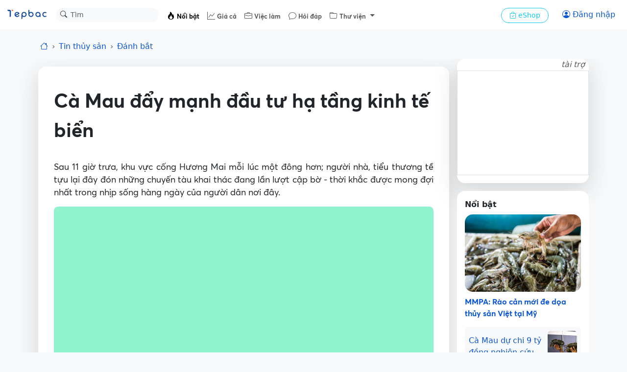

--- FILE ---
content_type: text/html; charset=UTF-8
request_url: https://tepbac.com/tin-tuc/full/ca-mau-day-manh-dau-tu-ha-tang-kinh-te-bien-32243.html
body_size: 18043
content:

<!-- header -->
<!DOCTYPE html>
<html lang="vi">
    <head>
        <meta charset="UTF-8">
        <meta name="viewport" content="width=device-width,initial-scale=1,maximum-scale=5,minimum-scale=1,viewport-fit=cover">
        <meta name="robots" content="index,follow">
        <title>Cà Mau đẩy mạnh đầu tư hạ tầng kinh tế biển</title>

        
        <meta name="keywords" content="Khai thác,kinh tế biển,tàu khai thác,đánh bắt,khai thác">
        
        <meta name="description" content="Sau 11 giờ trưa, khu vực cống Hương Mai mỗi lúc một đông hơn; người nhà, tiểu thương tề tựu lại đây đón những chuyến tàu khai thác đang lần lượt cập bờ - thời khắc được mong đợi nhất">
        
        <meta name="copyright" content="Tepbac">
        
        <meta name="abstract" content="Kênh thông tin thủy sản hàng đầu Việt Nam">
        
        <meta name="author" content="Nguyễn Phú">
        
        <meta name="generator" content="Tepbac">
        
        <meta name="application-name" content="social.tepbac.com">
        
        <meta name="apple-itunes-appe" content="app-id=1468237343">
        
        <meta name="google-site-verification" content="vL4xxnfdgElALjHgYNs91tusKkj9q5pdoZo8-Qc9v9c">
        
        
        
        <meta property="og:title" content="Cà Mau đẩy mạnh đầu tư hạ tầng kinh tế biển">
        
        <meta property="og:image" content="https://tepbac.com/upload/news/ge_image/2021/06/danh-bat-ca_1622777084.jpg">
        
        <meta property="og:image:alt" content="Cà Mau đẩy mạnh đầu tư hạ tầng kinh tế biển">
        
        <meta property="og:description" content="Sau 11 giờ trưa, khu vực cống Hương Mai mỗi lúc một đông hơn; người nhà, tiểu thương tề tựu lại đây đón những chuyến tàu khai thác đang lần lượt cập bờ - thời khắc được mong đợi nhất">
        
        <meta property="og:type" content="article">
        
        <meta property="og:site_name" content="Tepbac.com">
        
        <meta property="og:url" content="https://tepbac.com/tin-tuc/full/ca-mau-day-manh-dau-tu-ha-tang-kinh-te-bien-32243.html">
        
        <meta property="og:locale" content="vi_VN">
        
        <meta property="article:publisher" content="https://www.facebook.com/tepbac">
        
        <meta property="article:published_time" content="2021-06-04T10:24:44+07:00">
        
        <meta property="article:modified_time" content="2021-06-04T10:24:44+07:00">
        
        <meta property="article:author:username" content="Nguyễn Phú">
        
        <meta property="fb:pages" content="351628531551180">
        

        <!-- facebook ads -->
        <meta property="fb:pages" content="351628531551180" />

        <meta name="google-site-verification" content="vL4xxnfdgElALjHgYNs91tusKkj9q5pdoZo8-Qc9v9c">
        <script type="application/ld+json">{"@context":"https://schema.org","@graph":[{"@type":"BreadcrumbList","itemListElement":[{"@type":"ListItem","position":1,"name":"Trang chủ","item":"https://tepbac.com/"},{"@type":"ListItem","position":2,"name":"Tin tức","item":"https://tepbac.com/tin-tuc/"},{"@type":"ListItem","position":3,"name":"Đánh bắt","item":"https://tepbac.com/tin-tuc/cat/11-danh-bat"}]},{"@type":"NewsArticle","mainEntityOfPage":{"@type":"WebPage"},"headline":"Cà Mau đẩy mạnh đầu tư hạ tầng kinh tế biển","image":"https://tepbac.com/upload/news/ge_image/2021/06/danh-bat-ca_1622777084.jpg","datePublished":"2021-06-04T10:24:44+07:00","dateModified":"2021-06-04T10:24:44+07:00","author":{"@type":"Person","name":"Nguyễn Phú"},"publisher":{"@type":"Organization","name":"Tepbac.com","logo":{"@type":"ImageObject","url":"https://tepbac.com/branding/tepbac_192dp.png"}}}]}</script>

        <link rel="canonical" href="https://tepbac.com/tin-tuc/full/ca-mau-day-manh-dau-tu-ha-tang-kinh-te-bien-32243.html"><link rel="amphtml" href="https://tepbac.com/tin-tuc/full-amp/ca-mau-day-manh-dau-tu-ha-tang-kinh-te-bien-32243.html"><link href="https://tepbac.com/feeds/news/moi.xml" title="Tep Bac RSS" type="application/rss+xml" rel="alternate">
        <link href="https://tepbac.com/branding/tepbac_192dp.png" sizes="192x192" rel="icon" type="image/x-icon" >
        <link href="https://tepbac.com/branding/tepbac_96dp.png" rel="apple-touch-icon" sizes="96x96">
        <link href="https://tepbac.com/branding/tepbac_96dp.png" rel="icon" sizes="96x96" type="image/png">
        <link href="https://tepbac.com/branding/tepbac_32dp.png" rel="icon" sizes="32x32" type="image/png">
        <link href="https://tepbac.com/branding/tepbac_16dp.png" rel="icon" sizes="16x16" type="image/png">
        <script src='https://tepbac.com/theme/2023/dist/emoij/emoji.js' type="7d14a311c177db3f8ae32758-text/javascript"></script><link href="https://tepbac.com/theme/2023/dist/css/plyr.css?v=18012026" rel="stylesheet"><link href="https://tepbac.com/theme/2023/dist/css/index.css?v=180120261" rel="stylesheet">
        <!--animation snow fall-->
        <!-- <link href="https://tepbac.com/theme/2018/assets/css/snowfall.css" rel="stylesheet"> -->
        <!-- Font -->
         <!-- Google Tag Manager -->
        <script type="7d14a311c177db3f8ae32758-text/javascript">(function(w,d,s,l,i){w[l]=w[l]||[];w[l].push({'gtm.start':
            new Date().getTime(),event:'gtm.js'});var f=d.getElementsByTagName(s)[0],
            j=d.createElement(s),dl=l!='dataLayer'?'&l='+l:'';j.async=true;j.src=
            'https://www.googletagmanager.com/gtm.js?id='+i+dl;f.parentNode.insertBefore(j,f);
            })(window,document,'script','dataLayer','GTM-WMFH4X9R');</script>
            <!-- End Google Tag Manager -->
    </head>
    <body class="bg-light">
        <div id="hoamaiBlock"></div>
<!-- nav -->
 <!-- NAV -->
 <nav class="navbar bg-white navbar-expand-lg" data-bs-theme="light">
   <!-- Navbar content -->
   <div class="container-fluid flex-nowrap">
     <a class="navbar-brand pt-0" href="https://tepbac.com">
       <img src="https://tepbac.com/theme/2023/assets/img/logo-tepbac-inline-2021.svg" alt="Tepbac logo" width="86"
         height="24">
     </a>
     <form class="position-relative d-none d-sm-block" role="search" method="get" action="https://tepbac.com/search/gsearch">
       <div class="input-group input-group-sm">
         <button class="btn position-absolute top-0 start-0 z-3" id="inputGroup-sizing-sm" type="submit"><i
             class="bi bi-search" aria-label="Search"></i></button>
         <input class="form-control border-1 border-white bg-light rounded-pill ps-20 z-0" type="search" name="keyword"
           placeholder="Tìm" aria-label="Search">
       </div>
     </form>
     <div class="offcanvas offcanvas-end" tabindex="-1" id="offcanvasNavbar" aria-labelledby="offcanvasNavbarLabel">
       <div class="offcanvas-header">
         <div class="offcanvas-title" id="offcanvasNavbarLabel">
           <img src="https://tepbac.com/theme/2023/assets/img/logo-tepbac-inline-2021.svg" alt="Tepbac logo" width="86"
             height="24">
         </div>
         <button type="button" class="btn-close" data-bs-dismiss="offcanvas" aria-label="Close"></button>
       </div>
       <div class="offcanvas-body">
         <ul class="navbar-nav justify-content-start flex-grow-1 ps-4 ps-sm-2 pe-3 me-auto mt-1 tb-fs">
           <li class="nav-item">
             <a class="nav-link active" href="https://tepbac.com/tin-tuc/">
               <i class="bi bi-fire"></i> <span class="fs-10">Nổi bật</span></a>
           </li>
           <li class="nav-item">
             <a class="nav-link" href="https://tepbac.com/gia-thuy-san/"><i class="bi bi-graph-up"></i> <span class="fs-10">Giá
                 cả</span></a>
           </li>
           <li class="nav-item">
             <a class="nav-link" href="https://tepbac.com/viec-lam/"><i class="bi bi-briefcase"></i> <span class="fs-10">Việc
                 làm</span></a>
           </li>
           <li class="nav-item">
             <a class="nav-link" href="https://tepbac.com/hoi-dap/"><i class="bi bi-chat"></i> <span class="fs-10">Hỏi
                 đáp</span></a>
           </li>
           <li class="nav-item dropdown">
             <a class="nav-link dropdown-toggle" href="#" role="button" data-bs-toggle="dropdown" aria-expanded="false">
               <i class="bi bi-folder"></i> <span class="fs-10">Thư viện</span>
             </a>
             <ul class="dropdown-menu">
               <li><a class="dropdown-item" href="https://tepbac.com/technical/">Kỹ thuật nuôi</a></li>
               <li><a class="dropdown-item" href="https://tepbac.com/species/">Loài thủy sản</a></li>
               <li><a class="dropdown-item" href="https://tepbac.com/document/">Tài liệu thủy sản</a></li>
               <li><a class="dropdown-item" href="https://tepbac.com/disease/">Bệnh thủy sản</a></li>
               <li><a class="dropdown-item" href="https://tepbac.com/video/">Video thủy sản</a></li>
             </ul>
           </li>
           <li>
             <hr class="dropdown-divider">
           </li>
         </ul>
         <div class="me-3 pt-2 ps-sm-2 ps-3">
           <a class="btn btn-sm btn-outline-info rounded-pill px-3" href="https://tepbac.com/eshop/">
             <i class="bi bi-bag-check"></i>
             eShop
           </a>
         </div>
       </div>
     </div>
     <div class="d-flex flex-nowrap">
       <!--
      <button class="btn btn-outline-primary border-0 rounded-pill" type="button">
        <i class="bi bi-person-circle"></i>
      </button>
        -->
       <div id="noAuthUser">
        <a class="btn btn-outline-primary border-0 rounded-pill" href="https://tepbac.com/user/login/"><i
          class="bi bi-person-circle"></i> <span class="d-none d-sm-inline">Đăng nhập</span></a>
       </div>
       <div id="authUser">
        <div class="dropdown px-1">
          <button id="notify-button" class="btn rounded-pill px-1 dropdown-toggle caret-off" data-bs-toggle="dropdown"
            aria-expanded="false">
            <i class="bi bi-bell"></i>
            <span class="position-absolute top-0 start-100 translate-middle badge rounded-pill bg-danger"
              id="icon-num-noti">
              <span id="num-notify">0</span>
            </span>
          </button>
          
          <ul id="popup-notify" class="dropdown-menu dropdown-menu-end mt-2 border-0 shadow-lg z-3" role="menu">
            <li class="d-flex justify-content-between">
              <h6 class="dropdown-header">Thông báo</h6><button class="btn btn-sm"  id="btnSeeAll"><i
                  class="bi bi-check-all"></i></button>
            </li>
            <li>
              <hr class="dropdown-divider mx-3">
            </li>
            <div id="contentNoti">
              
              <!-- <li onclick="seenNoti(1)">
                <div class="dropdown-item">
                  <span class="dropdown-item fst-italic"><small>Ồ, chưa có thông báo mới nào</small></span>
                </div>
              </li> -->
            </div>
 
 
          </ul>
        </div>
 
        <div class="dropdown">
          <button class="btn dropdown-toggle caret-off px-1 rounded-pill" id="dropdownUserAccount"
            data-bs-toggle="dropdown" aria-expanded="false">
            <span id="infoUser"></span>
          </button>
          <ul class="dropdown-menu dropdown-menu-end mt-2 border-0 shadow-lg z-3" aria-labelledby="dropdownUserAccount">
            <li>
              <a class="dropdown-item py-3" href="https://tepbac.com/user/account.htm">
                <i class="bi bi-person me-2"></i> Thông tin
              </a>
            </li>
            <li>
              <a class="dropdown-item py-3" href="https://tepbac.com/user/logout.htm">
                <i class="bi bi-box-arrow-left me-2"></i> Thoát
              </a>
            </li>
          </ul>
        </div>
       </div>
       <button class="navbar-toggler border-0" type="button" data-bs-toggle="offcanvas"
         data-bs-target="#offcanvasNavbar" aria-controls="offcanvasNavbar">
         <span class="navbar-toggler-icon"></span>
       </button>
     </div>
   </div>
 </nav>

 <!-- header ads -->
 <div class="container-fluid mt-3">
   <div id="ads-header">
     <!--            start quang cao MT-->
     <div class="d-block d-sm-none">
       <div class="row justify-content-md-center blockAdMT">

       </div>
     </div>
     <!--            end quang cao MT-->
     <!--            start quang cao DT-->
     <div class="d-none d-md-block">
       <div class="row justify-content-md-center blockAdDT">

       </div>
     </div>
     <!--            end quang cao DT-->
     <!--            start quang cao AT-->
     <div class="d-block">
       <div class="row justify-content-md-center blockAdAT">

       </div>
     </div>
     <!--            end quang cao AT-->
   </div>
 </div>

<!-- breadcrumb -->
<div class="navbar bg-body-tertiary nav-scroller">
    <div class="container">
        <ol class="nav breadcrumb justify-content-start overflow-x-scroll d-flex flex-nowrap">
            <li class="breadcrumb-item"><a href="https://tepbac.com/"><i class="bi bi-house"></i></a></li>
            <li class="breadcrumb-item"><a class="text-decoration-none" href="https://tepbac.com/tin-tuc/">Tin thủy sản</a>
            </li>
            <li class="breadcrumb-item">
                <a class="text-decoration-none" href="https://tepbac.com/tin-tuc/cat/11-danh-bat/">
                    Đánh bắt
                </a>
            </li>
        </ol>
    </div>
</div>

<!-- mobile nav -->
<nav class="navbar bg-body-tertiary sticky-top d-block d-sm-none z-1">
    <div class="container justify-content-between">
        <button class="btn btn-light me-2" type="button" id="playAudio"><i class="bi bi-headphones"></i></button>
        <div id="audioTitleMarquee" class="d-none overflow-hidden" style="width: 80%;">
            <div class="marquee-text" style="white-space: nowrap;">
                Cà Mau đẩy mạnh đầu tư hạ tầng kinh tế biển
            </div>
        </div>
        <div id="optionFont">
            <div class="btn-group" role="group" aria-label="font size">
                <button class="btn btn-light mx-1" type="button" onclick="if (!window.__cfRLUnblockHandlers) return false; scaleFont(0)" data-cf-modified-7d14a311c177db3f8ae32758-="">o</button>
                <button class="btn btn-light mx-1" type="button" onclick="if (!window.__cfRLUnblockHandlers) return false; scaleFont(1)" data-cf-modified-7d14a311c177db3f8ae32758-=""><span
                        class="fs-10 fw-light">A</span></button>
                <button class="btn btn-light mx-1" type="button" onclick="if (!window.__cfRLUnblockHandlers) return false; scaleFont(2)" data-cf-modified-7d14a311c177db3f8ae32758-=""><span
                        class="fs-6 fw-bold">A</span></button>
            </div>
            <button class="btn btn-light" onclick="if (!window.__cfRLUnblockHandlers) return false; shareLink('https://tepbac.com/tin-tuc/full/ca-mau-day-manh-dau-tu-ha-tang-kinh-te-bien-32243.html', 'Cà Mau đẩy mạnh đầu tư hạ tầng kinh tế biển', '')" data-cf-modified-7d14a311c177db3f8ae32758-="">
                <i class="bi bi-share-fill"></i></button>
        </div>
    </div>
    <!-- Container để chèn audio player -->
    <div id="mobileAudioPlayer" class="d-none"></div>
</nav>

<!-- CONTAINER -->
<div class="container">
    <div class="row">
        <div class="col-12 col-md-9 px-0 px-md-2 mt-3" ng-controller="fullNewCtr"
            ng-init="init(32243, 'Cà Mau đẩy mạnh đầu tư hạ tầng kinh tế biển')">
            <!-- detail -->
            <div class="shadow-lg bg-white rounded-4 px-3">
                <div class="detail p-3" id="detail">
                    <h1 class="fw-bold pt-4 pb-2 pb-md-3" id="title_news">Cà Mau đẩy mạnh đầu tư hạ tầng kinh tế biển</h1>
                    <div class="mb-3 d-none d-md-block">
                         <!-- 🎧 Trình phát Audio Plyr -->
                        <audio class="js-player" controls id="audioPlayer" preload="none">
                            <source src="" type="audio/wav" />
                            Trình duyệt của bạn không hỗ trợ audio.
                        </audio>
                    </div>
                    <p class="body-text">Sau 11 giờ trưa, khu vực cống Hương Mai mỗi lúc một đông hơn; người nhà, tiểu thương tề tựu lại đây đón những chuyến tàu khai thác đang lần lượt cập bờ - thời khắc được mong đợi nhất trong nhịp sống hàng ngày của người dân nơi đây.</p>
                    <figure class="figure">
                        <script src="/cdn-cgi/scripts/7d0fa10a/cloudflare-static/rocket-loader.min.js" data-cf-settings="7d14a311c177db3f8ae32758-|49"></script><img class="figure-img img-fluid lazyload" alt="đánh bắt cá"
                            data-src="https://tepbac.com/upload/news/ge_image/2021/06/danh-bat-ca_1622777084.jpg" width="1200"
                            height="800" onerror="this.src='https://tepbac.com/theme/2023/assets/img/image_defaut_news.png'"
                            src="https://tepbac.com/theme/2023/assets/img/image_defaut_news.png">
                        <figcaption class="figure-caption">Mục tiêu phấn đấu của tỉnh là đến năm 2030, các ngành kinh tế biển, thuần biển đóng góp khoảng 30-35% tổng thu ngân sách. Ảnh: Báo Cà Mau.</figcaption>
                    </figure>

                    <div class="body-text">
                        <p>Nhắc đến biển Cà Mau, nhiều người sẽ nhớ ngay đến Sông Ðốc, Khánh Hội, Cái Ðôi Vàm hay Bồ Ðề, những cửa biển có vai trò to lớn trong phát triển kinh tế - xã hội của tỉnh nói chung và của ngành thuỷ sản nói riêng. Song song đó, cũng không thể bỏ qua tầm quan trọng và giá trị của hơn 80 cửa biển, cửa sông thông ra biển còn lại của tỉnh. Cửa biển Hương Mai (xã Khánh Tiến, huyện U Minh) là một trong số đó.</p><p>Trong hành trình dọc theo các cửa biển từ Ðông sang Tây, một điểm chung rất dễ nhận thấy tại tất cả các cửa biển nhỏ là đa phần ngư dân có đời sống còn khó khăn, phương tiện nhỏ, chủ yếu khai thác gần bờ theo kiểu sáng ra, chiều vào. Họ cũng là những ngư dân yêu nghề, luôn ấp ủ khát khao cháy bỏng là được vươn khơi bám biển.</p><p>Cũng như ở bao cửa biển nhỏ khác, ngư dân tại Hương Mai vẫn ngày đêm bám biển để mưu sinh với nghề khai thác chủ yếu là lưới và đánh bắt gần bờ, tuy vất vả nhưng cuộc sống vẫn không được đủ đầy như bao người.</p><p>Ðang miệt mài, bận rộn với công việc gỡ lưới nhưng anh Trần Văn Bảo vẫn tranh thủ đôi phút trải lòng chia sẻ khó khăn về nghề. Rằng mỗi chuyến ra khơi mang lại thu nhập đủ ăn đủ sống hàng ngày, do đó, khi gặp lúc thời tiết mưa gió, tàu neo bờ vài ngày là gia đình thiếu trước hụt sau liền. “Ðó là lý do vì sao làm nghề đã gần 15 năm mà không có dư để nâng cấp ngư cụ, tàu thuyền”, anh Bảo bộc bạch.</p><p>Tàu khai thác nhỏ, cuộc sống khó khăn, phụ thuộc vào mùa vụ và thời tiết là những điểm chung nhất của ngư dân dọc theo các cửa biển nhỏ hiện nay. Chính vì phương tiện nhỏ, thiết bị thô sơ và còn phụ thuộc vào thời tiết, nên anh Bảo cho rằng nghề biển hiện nay nhiều rủi mà ít may, có người thu tiền triệu một ngày nhưng cũng có người lỗ, có hộ khá lên nhưng cũng có hộ lâm cảnh nợ nần phải bán tàu, bỏ nghề đi làm thuê.</p><p>Những người có phương tiện tàu khai thác nhỏ như anh Bảo không chỉ khó khăn trong hành trình mưu sinh trên biển, mà còn là đối tượng dễ bị tổn thương khi thời tiết có mưa bão. Theo thống kê của các địa phương có biển, toàn tỉnh hiện có hơn 3.000 phương tiện đánh bắt thuỷ sản dưới 30CV do địa phương quản lý, thuộc diện phải chuyển đổi nghề. Tuy nhiên, do nguồn kinh phí hạn hẹp, việc chuyển đổi nghề hiện nay còn rất nhiều khó khăn. Và vì thế, dù nắng mưa, gió bão, hễ thấy được là họ lại ra biển để mưu sinh, đối đầu với hiểm nguy. “Hàng năm, bắt đầu từ tháng 6 âm lịch là khoảng thời gian thường xảy ra sóng to, gió lớn, biển động, phương tiện của ngư dân phải nằm bờ. Vào thời gian này ra biển sợ lắm, nhưng không làm nghề này thì biết làm nghề gì nuôi gia đình”, anh Bảo trần tình.</p><p>Theo dự báo của Trung tâm Dự báo Khí tượng thuỷ văn quốc gia, trong năm 2021 có khả năng xuất hiện khoảng 12 cơn bão và áp thấp nhiệt đới hoạt động trên biển Ðông. Ðặc biệt, các hiện tượng thời tiết cực đoan có thể xảy ra như dông, lốc, mưa lớn cục bộ, sét đánh, gió giật mạnh... sẽ xuất hiện nhiều trong thời kỳ chuyển mùa. Cà Mau là tỉnh được cho là đang phải chịu tác động nặng nề nhất của các hiện tượng thời tiết cực đoan do biến đổi khí hậu. Hơn bao giờ hết, người dân trên địa bàn tỉnh, nhất là ngưới dân ven biển, cần nâng cao nhận thức và chủ động các biện pháp phòng, tránh, giảm nhẹ thiệt hại.</p><p>Theo chiến lược phát triển kinh tế biển của tỉnh, mục tiêu đề ra là đến năm 2030, các ngành kinh tế biển, thuần biển đóng góp khoảng 30-35% tổng thu ngân sách. Theo đó, tỉnh đang đẩy mạnh mời gọi đầu tư xây dựng cơ sở hạ tầng Khu kinh tế Năm Căn, hạ tầng Khu công nghiệp Sông Ðốc; tiếp tục ưu tiên đầu tư các cụm kinh tế ven biển như: Tân Thuận, Rạch Gốc, Cái Ðôi Vàm, Ðá Bạc, Khánh Hội… Ðồng thời, từng bước đầu tư xây dựng hoàn thiện hạ tầng kinh tế - xã hội các huyện, các xã, thị trấn ven biển và kết nối với các trung tâm kinh tế, khu công nghiệp, tạo điều kiện phát triển kinh tế biển nhanh và bền vững.<br></p>
                    </div>

                    <div class="fs-10">
                        <span class="text-muted">Báo Cà Mau</span>
                    </div>

                    <div class="pt-2 d-flex flex-wrap flex-md-nowrap justify-content-between">
                        <div class="text-muted mb-2">
                            <small>Đăng ngày 04/06/2021</small>
                        </div>

                        
                        <div class="h5">
                            <span>Nguyễn Phú</span>
                        </div>
                        
                        

                    </div>

                    <div class="navbar bg-white nav-scroller">
                        <ul class="nav container justify-content-start overflow-x-auto d-flex flex-nowrap">
                            
                            <li class="nav-item">
                                <a class="btn btn-sm btn-light rounded-pill me-1"
                                    href="https://tepbac.com/tin-tuc/tags/khai-thac/">Khai thác</a>
                            </li>
                            
                            <li class="nav-item">
                                <a class="btn btn-sm btn-light rounded-pill me-1"
                                    href="https://tepbac.com/tin-tuc/tags/kinh-te-bien/">kinh tế biển</a>
                            </li>
                            
                            <li class="nav-item">
                                <a class="btn btn-sm btn-light rounded-pill me-1"
                                    href="https://tepbac.com/tin-tuc/tags/tau-khai-thac/">tàu khai thác</a>
                            </li>
                            
                            <li class="nav-item">
                                <a class="btn btn-sm btn-light rounded-pill me-1"
                                    href="https://tepbac.com/tin-tuc/tags/dánh-bát/">đánh bắt</a>
                            </li>
                            
                            <li class="nav-item">
                                <a class="btn btn-sm btn-light rounded-pill me-1"
                                    href="https://tepbac.com/tin-tuc/tags/khai-thác/">khai thác</a>
                            </li>
                            
                        </ul>
                    </div>
                </div>
                <div>
                    <div class="d-flex flex-wrap flex-md-nowrap justify-content-between py-2">
                        <div class="w-100 d-flex flex-wrap flex-md-nowrap justify-content-between">
                            <a href="https://tepbac.com/tin-tuc/cat/11-danh-bat/"
                                class="text-muted btn-link">Đánh bắt</a>
                            <div>                     
                                <button class="btn btn-sm btn-light me-2 rounded-pill" onclick="if (!window.__cfRLUnblockHandlers) return false; likeNews()" data-cf-modified-7d14a311c177db3f8ae32758-="">
                                    <i id="icon_like_news" class="bi bi-heart"></i> <span id="likedNews">0</span> lượt thích </button>
                                <!-- <button class="btn btn-sm btn-light me-2 rounded-pill">
                                    <i class="bi bi-chat"></i> <span>0</span> bình luận
                                </button> -->
                            </div>
                        </div>
                        <div class="d-flex justify-content-between w-100 mt-2 mt-md-0">
                            <div>
                                <!-- social button -->
                                <a class="btn btn-sm mx-1 btn-light rounded-pill" href="https://www.facebook.com/sharer/sharer.php?u=&quote=" title="Share on Facebook" target="_blank" onclick="if (!window.__cfRLUnblockHandlers) return false; window.open('https://www.facebook.com/sharer/sharer.php?u=https://tepbac.com/tin-tuc/full/ca-mau-day-manh-dau-tu-ha-tang-kinh-te-bien-32243.html&quote=Cà Mau đẩy mạnh đầu tư hạ tầng kinh tế biển'); return false;" data-cf-modified-7d14a311c177db3f8ae32758-="">
    <i class="bi bi-facebook"></i>
</a>
<a class="btn btn-sm mx-1 btn-light rounded-pill" href="https://twitter.com/intent/tweet?source=&text=:%20" target="_blank" title="Tweet" onclick="if (!window.__cfRLUnblockHandlers) return false; window.open('https://twitter.com/intent/tweet?text=Cà Mau đẩy mạnh đầu tư hạ tầng kinh tế biển:%20https://tepbac.com/tin-tuc/full/ca-mau-day-manh-dau-tu-ha-tang-kinh-te-bien-32243.html'); return false;" data-cf-modified-7d14a311c177db3f8ae32758-="">
    <i class="bi bi-twitter"></i>
</a>
<a class="btn btn-sm mx-1 btn-light rounded-pill" href="https://www.linkedin.com/shareArticle?mini=true&url=" target="_blank" title="Share on LinkedIn" onclick="if (!window.__cfRLUnblockHandlers) return false; window.open('https://www.linkedin.com/shareArticle?mini=true&url=https://tepbac.com/tin-tuc/full/ca-mau-day-manh-dau-tu-ha-tang-kinh-te-bien-32243.html'); return false;" data-cf-modified-7d14a311c177db3f8ae32758-="">
        <i class="bi bi-linkedin"></i>
</a>
<button class="btn btn-sm mx-1 btn-light rounded-pill" onclick="if (!window.__cfRLUnblockHandlers) return false; if (navigator.share) {
            navigator.share({
                title: 'Cà Mau đẩy mạnh đầu tư hạ tầng kinh tế biển',
                text: '',
                url: 'https://tepbac.com/tin-tuc/full/ca-mau-day-manh-dau-tu-ha-tang-kinh-te-bien-32243.html'
            })
                    .then(() => console.log('Successful share'))
                    .catch((error) => console.log('Error sharing', error));
        }" data-cf-modified-7d14a311c177db3f8ae32758-="">
    <i class="bi bi-share-fill me-1"></i> Chia sẻ
</button>
                            </div>
                            <a target="_blank" href="https://news.google.com/publications/CAAqBwgKMOKhuAsw77zPAw"
                                class="btn btn-sm btn-light rounded-pill text-nowrap">Tepbac
                                trên <i class="bi bi-google"></i></a>

                        </div>
                    </div>
                </div>
            </div>

            <!-- comment -->

            <!-- <div id="boxSocialCmt" class="shadow-lg bg-white rounded-4 mt-3 p-3">

                <div>
                    <h5 class="fs-6 mb-0">Bình luận</h5>
                </div>

                <div class="py-2">
                    <div id="list-load-commet">
                        <div class="my-3 d-flex">
                            <div class="col-2 text-center d-md-block d-none">
                                <img class="rounded-circle img-thumbnail lazyload" alt="avatar"
                                    onerror="this.src='https://tepbac.com/theme/silver/images/avatar.png'"
                                    src="https://tepbac.com/theme/silver/images/avatar.png"
                                    data-src="https://tepbac.com/upload/user" width="50px" alt="avatar">
                            </div>
                            <div class="col-md-10 col-12 row p-1 ms-0">
                                <div class="w-100 card d-flex rounded-5 border-secondary-subtle justify-content-center">
                                    <div
                                        class="position-relative d-flex justify-content-between align-items-center px-2 d-input-comment">
                                        <input id="input_cmt_0" class="m-0 fs-14 border-0 h-100 w-100 input-comment fs-14 input-emoji demo" placeholder="Thêm một bình luận..." style="outline: 0" onkeydown="keyPress(this, 0)"></input>
                                        <div class="d-flex">
                                            <button
                                                class="btn btn-outline-light border-0 rounded-pill first-btn uk-button uk-button-primary trigger"
                                                style="color: #6c757d;" onclick="newEmoji(0)">
                                                <i class="bi bi-emoji-smile fs-5 trigger"></i>
                                            </button>

                                            <button title="Bình luận"
                                                class="btn btn-outline-light border-0 rounded-pill fs-5"
                                                style="color: #3958c8;" onclick="saveComment(0)">
                                                <i class="bi bi-send"></i>
                                            </button>
                                        </div>
                                    </div>
                                </div>
                            </div>
                        </div>
                        <div class="py-2 px-1 bg-white rounded p-3" id="boxListCmt">

                        </div>
                        
                    </div>
                </div>
            </div> -->
        </div>

        <!-- ads / hot -->
        <div class="col-12 col-md-3 px-0 px-md-2 mt-sm-3 mt-md-0">

            



<!--start quang cao DRL-->
<div class="d-none d-md-block">
    <div class="justify-content-md-center blockAdDRL">

    </div>
</div>
<!--end quang cao DRL-->

<!--start quang cao DRS-->
<div class="d-none d-md-block">
    <div class="justify-content-md-center blockAdDRS">

    </div>
</div>
<!--end quang cao DRS-->

<!--start quang cao TB3 -->
<div class="d-none d-md-block">
    <div class="justify-content-md-center blockAdTB3">

    </div>
</div>
<!--end quang cao TB3 -->
           
        
            <div class="bg-white rounded-4 p-3 mt-3">
                <div class="fw-semibold">
                    Nổi bật
                </div>
                <div class="py-2">
                    <a class="text-decoration-none"
                        href="https://tepbac.com/tin-tuc/full/mmpa-rao-can-moi-de-doa-thuy-san-viet-tai-my-38747.html"
                        title="MMPA: Rào cản mới đe dọa thủy sản Việt tại Mỹ">

                        <script src="/cdn-cgi/scripts/7d0fa10a/cloudflare-static/rocket-loader.min.js" data-cf-settings="7d14a311c177db3f8ae32758-|49"></script><img class="lazyload img-fluid rounded-4 lazyload" alt="Tôm"
                            onerror="this.src='https://tepbac.com/theme/2023/assets/img/image_defaut_news.png'"
                            src="https://tepbac.com/theme/2023/assets/img/image_defaut_news.png"
                            data-src="https://tepbac.com/upload/news/ge_image/2026/01/tom(49)_1768722813.jpg" width="400"
                            height="267">
                        <h3 class="py-2 h6">MMPA: Rào cản mới đe dọa thủy sản Việt tại Mỹ</h3>
                    </a>

                    <div>
                        
                        <div class="d-flex p-2 rounded-2 text-bg-light position-relative mt-1">
                            <a class="w-100 mt-2 text-truncate-2 text-decoration-none stretched-link"
                                title="Cà Mau dự chi 9 tỷ đồng nghiên cứu bảo tồn và phát triển nguồn gene cua biển"
                                href="https://tepbac.com/tin-tuc/full/ca-mau-du-chi-9-ty-dong-nghien-cuu-bao-ton-va-phat-trien-nguon-gene-cua-bien-38746.html">
                                Cà Mau dự chi 9 tỷ đồng nghiên cứu bảo tồn và phát triển nguồn gene cua biển
                            </a>
                            <script src="/cdn-cgi/scripts/7d0fa10a/cloudflare-static/rocket-loader.min.js" data-cf-settings="7d14a311c177db3f8ae32758-|49"></script><img class="lazyload img-fluid rounded-2 ms-1" alt="Cua biển" width="60"
                                data-src="https://tepbac.com/upload/news/thumb_image/2026/01/cua-bien_1768721881.jpg"
                                onerror="this.src='https://tepbac.com/theme/2023/assets/img/image_defaut_news.png'"
                                src="https://tepbac.com/theme/2023/assets/img/image_defaut_news.png" />
                        </div>
                        
                        <div class="d-flex p-2 rounded-2 text-bg-light position-relative mt-1">
                            <a class="w-100 mt-2 text-truncate-2 text-decoration-none stretched-link"
                                title="Phụ phẩm tôm – Nguồn thu thứ hai từ đầu và vỏ tôm"
                                href="https://tepbac.com/tin-tuc/full/phu-pham-tom-nguon-thu-thu-hai-tu-dau-va-vo-tom-38745.html">
                                Phụ phẩm tôm – Nguồn thu thứ hai từ đầu và vỏ tôm
                            </a>
                            <script src="/cdn-cgi/scripts/7d0fa10a/cloudflare-static/rocket-loader.min.js" data-cf-settings="7d14a311c177db3f8ae32758-|49"></script><img class="lazyload img-fluid rounded-2 ms-1" alt="Vỏ tôm" width="60"
                                data-src="https://tepbac.com/upload/news/thumb_image/2026/01/vo-tom(5)_1768625041.jpg"
                                onerror="this.src='https://tepbac.com/theme/2023/assets/img/image_defaut_news.png'"
                                src="https://tepbac.com/theme/2023/assets/img/image_defaut_news.png" />
                        </div>
                        
                        <div class="d-flex p-2 rounded-2 text-bg-light position-relative mt-1">
                            <a class="w-100 mt-2 text-truncate-2 text-decoration-none stretched-link"
                                title="Hàu Mỹ nhiễm Salmonella: Cảnh báo cho người tiêu dùng Việt"
                                href="https://tepbac.com/tin-tuc/full/hau-my-nhiem-salmonella-canh-bao-cho-nguoi-tieu-dung-viet-38744.html">
                                Hàu Mỹ nhiễm Salmonella: Cảnh báo cho người tiêu dùng Việt
                            </a>
                            <script src="/cdn-cgi/scripts/7d0fa10a/cloudflare-static/rocket-loader.min.js" data-cf-settings="7d14a311c177db3f8ae32758-|49"></script><img class="lazyload img-fluid rounded-2 ms-1" alt="Hàu sống" width="60"
                                data-src="https://tepbac.com/upload/news/thumb_image/2026/01/hau-song_1768624762.jpg"
                                onerror="this.src='https://tepbac.com/theme/2023/assets/img/image_defaut_news.png'"
                                src="https://tepbac.com/theme/2023/assets/img/image_defaut_news.png" />
                        </div>
                        
                        <div class="d-flex p-2 rounded-2 text-bg-light position-relative mt-1">
                            <a class="w-100 mt-2 text-truncate-2 text-decoration-none stretched-link"
                                title="Tạm ngưng quy định kích thước khai thác: Gỡ khó cho ngành thủy sản"
                                href="https://tepbac.com/tin-tuc/full/tam-ngung-quy-dinh-kich-thuoc-khai-thac-go-kho-cho-nganh-thuy-san-38743.html">
                                Tạm ngưng quy định kích thước khai thác: Gỡ khó cho ngành thủy sản
                            </a>
                            <script src="/cdn-cgi/scripts/7d0fa10a/cloudflare-static/rocket-loader.min.js" data-cf-settings="7d14a311c177db3f8ae32758-|49"></script><img class="lazyload img-fluid rounded-2 ms-1" alt="Cá" width="60"
                                data-src="https://tepbac.com/upload/news/thumb_image/2026/01/ca(21)_1768624524.jpg"
                                onerror="this.src='https://tepbac.com/theme/2023/assets/img/image_defaut_news.png'"
                                src="https://tepbac.com/theme/2023/assets/img/image_defaut_news.png" />
                        </div>
                        
                    </div>
                </div>
            </div>

        </div>
    </div>

    <div class="row">
        <div class="col-12 col-md-9">
            <div class="row">
                <!-- more news -->
                <div class="col-12 col-md-9 px-0 px-md-2 order-0 order-md-1 mt-3">
                    <div class="shadow-lg bg-white rounded-4 px-3">

                        
                        <div class="border-bottom">
                            <div class="position-relative">
                                <div class="p-2">
                                    <a class="text-decoration-none stretched-link" title="Tiềm năng của Astaxanthin trong kháng bệnh do Vibrio"
                                        href="https://tepbac.com/tin-tuc/full/tiem-nang-cua-astaxanthin-trong-khang-benh-do-vibrio-32584.html">
                                        <h3 class="my-3 h5 font-weight-bold">
                                            Tiềm năng của Astaxanthin trong kháng bệnh do Vibrio
                                        </h3>
                                    </a>
                                    <p class="text-truncate-2">Tiềm năng của astaxanthin khi hoạt động như một chất bảo vệ chống lại stress oxy hóa, giúp tăng đề kháng bệnh do Vibrio gây ra trên cá chẽm.</p>
                                </div>
                                <script src="/cdn-cgi/scripts/7d0fa10a/cloudflare-static/rocket-loader.min.js" data-cf-settings="7d14a311c177db3f8ae32758-|49"></script><img class="lazyload img-fluid rounded-4"
                                    data-src="https://tepbac.com/upload/news/ge_image/2021/08/astaxanthin_1628657420.jpg"
                                    alt="Astaxanthin"
                                    onerror="this.src='https://tepbac.com/theme/2023/assets/img/image_defaut_news.png'"
                                    src="https://tepbac.com/theme/2023/assets/img/image_defaut_news.png" width="800"
                                    height="533" />
                            </div>
                            <div class="d-flex flex-nowrap justify-content-between p-2">
                                <div class="text-muted"> • 11:50 11/08/2021
                                </div>
                                <div>
                                    <button class="btn btn-sm me-2">
                                        <i class="bi bi-hand-thumbs-up"></i> 0
                                        lượt thích
                                    </button>
                                    <button class="btn btn-sm"><i class="bi bi-share"></i></button>
                                </div>
                            </div>
                        </div>
                        
                        <div class="border-bottom">
                            <div class="position-relative">
                                <div class="p-2">
                                    <a class="text-decoration-none stretched-link" title="Vắc xin kép S. agalactiae và S. iniae - Triển vọng phòng bệnh cao"
                                        href="https://tepbac.com/tin-tuc/full/vac-xin-kep-s-agalactiae-va-s-iniae-trien-vong-phong-benh-cao-32503.html">
                                        <h3 class="my-3 h5 font-weight-bold">
                                            Vắc xin kép S. agalactiae và S. iniae - Triển vọng phòng bệnh cao
                                        </h3>
                                    </a>
                                    <p class="text-truncate-2">Vắc xin kép S. agalactiae và S. iniae mang đến triển vọng phòng bệnh cao trên cá chẽm.</p>
                                </div>
                                <script src="/cdn-cgi/scripts/7d0fa10a/cloudflare-static/rocket-loader.min.js" data-cf-settings="7d14a311c177db3f8ae32758-|49"></script><img class="lazyload img-fluid rounded-4"
                                    data-src="https://tepbac.com/upload/news/ge_image/2021/07/ca-chem_1626953241.jpg"
                                    alt="cá chẽm"
                                    onerror="this.src='https://tepbac.com/theme/2023/assets/img/image_defaut_news.png'"
                                    src="https://tepbac.com/theme/2023/assets/img/image_defaut_news.png" width="800"
                                    height="533" />
                            </div>
                            <div class="d-flex flex-nowrap justify-content-between p-2">
                                <div class="text-muted"> • 18:27 22/07/2021
                                </div>
                                <div>
                                    <button class="btn btn-sm me-2">
                                        <i class="bi bi-hand-thumbs-up"></i> 1
                                        lượt thích
                                    </button>
                                    <button class="btn btn-sm"><i class="bi bi-share"></i></button>
                                </div>
                            </div>
                        </div>
                        
                        <div class="border-bottom">
                            <div class="position-relative">
                                <div class="p-2">
                                    <a class="text-decoration-none stretched-link" title="Liều lượng dùng rong nâu để kích thích miễn dịch cá chẽm"
                                        href="https://tepbac.com/tin-tuc/full/lieu-luong-dung-rong-nau-de-kich-thich-mien-dich-ca-chem-31522.html">
                                        <h3 class="my-3 h5 font-weight-bold">
                                            Liều lượng dùng rong nâu để kích thích miễn dịch cá chẽm
                                        </h3>
                                    </a>
                                    <p class="text-truncate-2">Rong nâu Sargassum polycystum mang đến tiềm năng kích thích miễn dịch trong nuôi cá chẽm.</p>
                                </div>
                                <script src="/cdn-cgi/scripts/7d0fa10a/cloudflare-static/rocket-loader.min.js" data-cf-settings="7d14a311c177db3f8ae32758-|49"></script><img class="lazyload img-fluid rounded-4"
                                    data-src="https://tepbac.com/upload/news/ge_image/2020/12/ca-chem_1609207323.jpg"
                                    alt="cá chẽm"
                                    onerror="this.src='https://tepbac.com/theme/2023/assets/img/image_defaut_news.png'"
                                    src="https://tepbac.com/theme/2023/assets/img/image_defaut_news.png" width="800"
                                    height="533" />
                            </div>
                            <div class="d-flex flex-nowrap justify-content-between p-2">
                                <div class="text-muted"> • 09:02 29/12/2020
                                </div>
                                <div>
                                    <button class="btn btn-sm me-2">
                                        <i class="bi bi-hand-thumbs-up"></i> 0
                                        lượt thích
                                    </button>
                                    <button class="btn btn-sm"><i class="bi bi-share"></i></button>
                                </div>
                            </div>
                        </div>
                        
                        <div class="border-bottom">
                            <div class="position-relative">
                                <div class="p-2">
                                    <a class="text-decoration-none stretched-link" title="Bài học Malaysia: Đừng để phải “gồng mình” chống kim loại nặng!"
                                        href="https://tepbac.com/tin-tuc/full/bai-hoc-malaysia-dung-de-phai-gong-minh-chong-kim-loai-nang-31185.html">
                                        <h3 class="my-3 h5 font-weight-bold">
                                            Bài học Malaysia: Đừng để phải “gồng mình” chống kim loại nặng!
                                        </h3>
                                    </a>
                                    <p class="text-truncate-2">Nhiễm độc kim loại nặng trong sản phẩm thủy sản là mối nguy lớn. Tuy chưa chắc nồng độ cao đã có khả năng gây hại, nhưng kim loại nặng vẫn làm người tiêu dùng dè dặt hơn với thủy sản.</p>
                                </div>
                                <script src="/cdn-cgi/scripts/7d0fa10a/cloudflare-static/rocket-loader.min.js" data-cf-settings="7d14a311c177db3f8ae32758-|49"></script><img class="lazyload img-fluid rounded-4"
                                    data-src="https://tepbac.com/upload/news/ge_image/2020/10/ca-chem-1_1602733885.jpg"
                                    alt="Cá chẽm."
                                    onerror="this.src='https://tepbac.com/theme/2023/assets/img/image_defaut_news.png'"
                                    src="https://tepbac.com/theme/2023/assets/img/image_defaut_news.png" width="800"
                                    height="533" />
                            </div>
                            <div class="d-flex flex-nowrap justify-content-between p-2">
                                <div class="text-muted"> • 10:46 15/10/2020
                                </div>
                                <div>
                                    <button class="btn btn-sm me-2">
                                        <i class="bi bi-hand-thumbs-up"></i> 0
                                        lượt thích
                                    </button>
                                    <button class="btn btn-sm"><i class="bi bi-share"></i></button>
                                </div>
                            </div>
                        </div>
                        
                        <div class="border-bottom">
                            <div class="position-relative">
                                <div class="p-2">
                                    <a class="text-decoration-none stretched-link" title="Tạm ngưng quy định kích thước khai thác: Gỡ khó cho ngành thủy sản"
                                        href="https://tepbac.com/tin-tuc/full/tam-ngung-quy-dinh-kich-thuoc-khai-thac-go-kho-cho-nganh-thuy-san-38743.html">
                                        <h3 class="my-3 h5 font-weight-bold">
                                            Tạm ngưng quy định kích thước khai thác: Gỡ khó cho ngành thủy sản
                                        </h3>
                                    </a>
                                    <p class="text-truncate-2">Chính phủ vừa ban hành Nghị định 309/2025/NĐ-CP, quyết định tạm ngưng thi hành quy định về kích thước tối thiểu được phép khai thác đối với 10 loài hải sản chủ lực.</p>
                                </div>
                                <script src="/cdn-cgi/scripts/7d0fa10a/cloudflare-static/rocket-loader.min.js" data-cf-settings="7d14a311c177db3f8ae32758-|49"></script><img class="lazyload img-fluid rounded-4"
                                    data-src="https://tepbac.com/upload/news/ge_image/2026/01/ca(21)_1768624524.jpg"
                                    alt="Cá"
                                    onerror="this.src='https://tepbac.com/theme/2023/assets/img/image_defaut_news.png'"
                                    src="https://tepbac.com/theme/2023/assets/img/image_defaut_news.png" width="800"
                                    height="533" />
                            </div>
                            <div class="d-flex flex-nowrap justify-content-between p-2">
                                <div class="text-muted"> • 11:35 17/01/2026
                                </div>
                                <div>
                                    <button class="btn btn-sm me-2">
                                        <i class="bi bi-hand-thumbs-up"></i> 0
                                        lượt thích
                                    </button>
                                    <button class="btn btn-sm"><i class="bi bi-share"></i></button>
                                </div>
                            </div>
                        </div>
                        
                        <div class="border-bottom">
                            <div class="position-relative">
                                <div class="p-2">
                                    <a class="text-decoration-none stretched-link" title="An Giang xử lý nghiêm hành vi khai thác hải sản IUU"
                                        href="https://tepbac.com/tin-tuc/full/an-giang-xu-ly-nghiem-hanh-vi-khai-thac-hai-san-iuu-38501.html">
                                        <h3 class="my-3 h5 font-weight-bold">
                                            An Giang xử lý nghiêm hành vi khai thác hải sản IUU
                                        </h3>
                                    </a>
                                    <p class="text-truncate-2">Sáng 7/11/2025, tại cuộc họp báo của UBND tỉnh An Giang, Sở NN&MT có báo cáo cho biết, tỉnh đã xử lý nghiêm các hành vi khai thác hải sản IUU, sẵn sàng đón Đoàn Thanh tra EC lần thứ 5 làm việc gỡ “thẻ vàng”.</p>
                                </div>
                                <script src="/cdn-cgi/scripts/7d0fa10a/cloudflare-static/rocket-loader.min.js" data-cf-settings="7d14a311c177db3f8ae32758-|49"></script><img class="lazyload img-fluid rounded-4"
                                    data-src="https://tepbac.com/upload/news/ge_image/2025/11/hop_1762578432.jpg"
                                    alt="Họp"
                                    onerror="this.src='https://tepbac.com/theme/2023/assets/img/image_defaut_news.png'"
                                    src="https://tepbac.com/theme/2023/assets/img/image_defaut_news.png" width="800"
                                    height="533" />
                            </div>
                            <div class="d-flex flex-nowrap justify-content-between p-2">
                                <div class="text-muted"> • 09:00 09/11/2025
                                </div>
                                <div>
                                    <button class="btn btn-sm me-2">
                                        <i class="bi bi-hand-thumbs-up"></i> 0
                                        lượt thích
                                    </button>
                                    <button class="btn btn-sm"><i class="bi bi-share"></i></button>
                                </div>
                            </div>
                        </div>
                        
                        <div class="border-bottom">
                            <div class="position-relative">
                                <div class="p-2">
                                    <a class="text-decoration-none stretched-link" title="Phải chấm dứt khai thác hải sản IUU trước ngày 15/11/2025"
                                        href="https://tepbac.com/tin-tuc/full/phai-cham-dut-khai-thac-hai-san-iuu-truoc-ngay-15-11-2025-38464.html">
                                        <h3 class="my-3 h5 font-weight-bold">
                                            Phải chấm dứt khai thác hải sản IUU trước ngày 15/11/2025
                                        </h3>
                                    </a>
                                    <p class="text-truncate-2">Chiều 30/9, tại Hà Nội, Thủ tướng Phạm Minh Chính chủ trì Phiên họp lần thứ 15 Ban Chỉ đạo quốc gia về chống khai thác hải sản IUU</p>
                                </div>
                                <script src="/cdn-cgi/scripts/7d0fa10a/cloudflare-static/rocket-loader.min.js" data-cf-settings="7d14a311c177db3f8ae32758-|49"></script><img class="lazyload img-fluid rounded-4"
                                    data-src="https://tepbac.com/upload/news/ge_image/2025/11/khai-thac-thuy-san_1762055838.jpg"
                                    alt="Khai thác thủy sản"
                                    onerror="this.src='https://tepbac.com/theme/2023/assets/img/image_defaut_news.png'"
                                    src="https://tepbac.com/theme/2023/assets/img/image_defaut_news.png" width="800"
                                    height="533" />
                            </div>
                            <div class="d-flex flex-nowrap justify-content-between p-2">
                                <div class="text-muted"> • 10:57 02/11/2025
                                </div>
                                <div>
                                    <button class="btn btn-sm me-2">
                                        <i class="bi bi-hand-thumbs-up"></i> 0
                                        lượt thích
                                    </button>
                                    <button class="btn btn-sm"><i class="bi bi-share"></i></button>
                                </div>
                            </div>
                        </div>
                        
                        <div class="border-bottom">
                            <div class="position-relative">
                                <div class="p-2">
                                    <a class="text-decoration-none stretched-link" title="Khánh Hòa: Bế giảng khóa tập huấn chống khai thác thủy sản bất hợp pháp"
                                        href="https://tepbac.com/tin-tuc/full/khanh-hoa-be-giang-khoa-tap-huan-chong-khai-thac-thuy-san-bat-hop-phap-38458.html">
                                        <h3 class="my-3 h5 font-weight-bold">
                                            Khánh Hòa: Bế giảng khóa tập huấn chống khai thác thủy sản bất hợp pháp
                                        </h3>
                                    </a>
                                    <p class="text-truncate-2">Ngày 31-10, tại phường Bắc Nha Trang, Trường Đại học Nha Trang phối hợp với Cơ quan Quản lý nghề cá Australia và Cơ quan Khoa học và Công nghệ của Chính phủ Australia tổ chức bế giảng khóa tập huấn chống khai thác thủy sản bất hợp pháp - Dự án IUU khóa 3 năm 2025. Chương trình do Chính phủ Australia tài trợ.</p>
                                </div>
                                <script src="/cdn-cgi/scripts/7d0fa10a/cloudflare-static/rocket-loader.min.js" data-cf-settings="7d14a311c177db3f8ae32758-|49"></script><img class="lazyload img-fluid rounded-4"
                                    data-src="https://tepbac.com/upload/news/ge_image/2025/11/chongkhaiIUU_1761964920.jpg"
                                    alt="Chống khai thác IUU"
                                    onerror="this.src='https://tepbac.com/theme/2023/assets/img/image_defaut_news.png'"
                                    src="https://tepbac.com/theme/2023/assets/img/image_defaut_news.png" width="800"
                                    height="533" />
                            </div>
                            <div class="d-flex flex-nowrap justify-content-between p-2">
                                <div class="text-muted"> • 09:42 01/11/2025
                                </div>
                                <div>
                                    <button class="btn btn-sm me-2">
                                        <i class="bi bi-hand-thumbs-up"></i> 0
                                        lượt thích
                                    </button>
                                    <button class="btn btn-sm"><i class="bi bi-share"></i></button>
                                </div>
                            </div>
                        </div>
                        

                        
                        <div class="border-bottom">
                            <div class="position-relative">
                                <div class="p-2">
                                    <a class="text-decoration-none stretched-link" title="Quạt vẫn chạy nhưng tôm vẫn rớt đáy: Vấn đề nằm ở đâu?"
                                        href="https://tepbac.com/tin-tuc/full/quat-van-chay-nhung-tom-van-rot-day-van-de-nam-o-dau-38742.html">
                                        <h3 class="my-3 h5 font-weight-bold">
                                            Quạt vẫn chạy nhưng tôm vẫn rớt đáy: Vấn đề nằm ở đâu?
                                        </h3>
                                    </a>
                                    <p class="text-truncate-2">Quạt nước là thiết bị quen thuộc trong ao nuôi tôm, nhưng cũng là nơi người nuôi dễ mắc sai lầm nhất. Không ít ao đầu tư rất nhiều quạt, tiền điện tăng cao, nhưng oxy đáy vẫn thiếu và môi trường ngày càng mất ổn định.</p>
                                </div>
                                <script src="/cdn-cgi/scripts/7d0fa10a/cloudflare-static/rocket-loader.min.js" data-cf-settings="7d14a311c177db3f8ae32758-|49"></script><img class="lazyload img-fluid rounded-4"
                                    data-src="https://tepbac.com/upload/news/ge_image/2026/01/quat-nuoc_1768538318.jpg"
                                    onerror="this.src='https://tepbac.com/theme/2023/assets/img/image_defaut_news.png'"
                                    src="https://tepbac.com/theme/2023/assets/img/image_defaut_news.png"
                                    alt="Quạt nước" width="800" height="533" />
                            </div>
                            <div class="d-flex flex-nowrap justify-content-between p-2">
                                <div class="text-muted"> •
                                    22:27 18/01/2026</div>
                                <div>
                                    <button class="btn btn-sm me-2">
                                        <i class="bi bi-hand-thumbs-up"></i>
                                         lượt thích
                                    </button>
                                    <button class="btn btn-sm"><i class="bi bi-share"></i></button>
                                </div>
                            </div>
                        </div>
                        
                        <div class="border-bottom">
                            <div class="position-relative">
                                <div class="p-2">
                                    <a class="text-decoration-none stretched-link" title="Kinh tế tuần hoàn trong nghề cá"
                                        href="https://tepbac.com/tin-tuc/full/kinh-te-tuan-hoan-trong-nghe-ca-38741.html">
                                        <h3 class="my-3 h5 font-weight-bold">
                                            Kinh tế tuần hoàn trong nghề cá
                                        </h3>
                                    </a>
                                    <p class="text-truncate-2">Trong tư duy truyền thống, cá chỉ có giá trị ở phần thịt phi lê, còn lại bị xem là phế phẩm gây ô nhiễm. Tuy nhiên, mô hình kinh tế tuần hoàn đang đảo ngược hoàn toàn định kiến này.</p>
                                </div>
                                <script src="/cdn-cgi/scripts/7d0fa10a/cloudflare-static/rocket-loader.min.js" data-cf-settings="7d14a311c177db3f8ae32758-|49"></script><img class="lazyload img-fluid rounded-4"
                                    data-src="https://tepbac.com/upload/news/ge_image/2026/01/nghe-ca_1768537846.jpg"
                                    onerror="this.src='https://tepbac.com/theme/2023/assets/img/image_defaut_news.png'"
                                    src="https://tepbac.com/theme/2023/assets/img/image_defaut_news.png"
                                    alt="Nghề cá" width="800" height="533" />
                            </div>
                            <div class="d-flex flex-nowrap justify-content-between p-2">
                                <div class="text-muted"> •
                                    22:27 18/01/2026</div>
                                <div>
                                    <button class="btn btn-sm me-2">
                                        <i class="bi bi-hand-thumbs-up"></i>
                                         lượt thích
                                    </button>
                                    <button class="btn btn-sm"><i class="bi bi-share"></i></button>
                                </div>
                            </div>
                        </div>
                        
                        <div class="border-bottom">
                            <div class="position-relative">
                                <div class="p-2">
                                    <a class="text-decoration-none stretched-link" title="Nhiều chính sách hỗ trợ nuôi biển xa bờ"
                                        href="https://tepbac.com/tin-tuc/full/nhieu-chinh-sach-ho-tro-nuoi-bien-xa-bo-38740.html">
                                        <h3 class="my-3 h5 font-weight-bold">
                                            Nhiều chính sách hỗ trợ nuôi biển xa bờ
                                        </h3>
                                    </a>
                                    <p class="text-truncate-2">Để khuyến khích phát triển nuôi biển công nghệ cao, tỉnh Khánh Hòa vừa ban hành nghị quyết hỗ trợ 100% kinh phí mua bảo hiểm tai nạn cho người lao động làm việc trên các lồng bè và phương tiện phục vụ nuôi trồng. Chính sách này được ví như "lá chắn" an toàn, giúp ngư dân yên tâm đầu tư vươn ra các vùng biển xa.</p>
                                </div>
                                <script src="/cdn-cgi/scripts/7d0fa10a/cloudflare-static/rocket-loader.min.js" data-cf-settings="7d14a311c177db3f8ae32758-|49"></script><img class="lazyload img-fluid rounded-4"
                                    data-src="https://tepbac.com/upload/news/ge_image/2026/01/nuoi-bien(4)_1768537269.jpg"
                                    onerror="this.src='https://tepbac.com/theme/2023/assets/img/image_defaut_news.png'"
                                    src="https://tepbac.com/theme/2023/assets/img/image_defaut_news.png"
                                    alt="Nuôi biển" width="800" height="533" />
                            </div>
                            <div class="d-flex flex-nowrap justify-content-between p-2">
                                <div class="text-muted"> •
                                    22:27 18/01/2026</div>
                                <div>
                                    <button class="btn btn-sm me-2">
                                        <i class="bi bi-hand-thumbs-up"></i>
                                         lượt thích
                                    </button>
                                    <button class="btn btn-sm"><i class="bi bi-share"></i></button>
                                </div>
                            </div>
                        </div>
                        
                        <div class="border-bottom">
                            <div class="position-relative">
                                <div class="p-2">
                                    <a class="text-decoration-none stretched-link" title="Hành trình chuẩn hóa thủy sản vào siêu thị"
                                        href="https://tepbac.com/tin-tuc/full/hanh-trinh-chuan-hoa-thuy-san-vao-sieu-thi-38739.html">
                                        <h3 class="my-3 h5 font-weight-bold">
                                            Hành trình chuẩn hóa thủy sản vào siêu thị
                                        </h3>
                                    </a>
                                    <p class="text-truncate-2">Đưa sản phẩm thủy sản vào kênh bán lẻ hiện đại là xu hướng tất yếu để nâng cao giá trị kinh tế và khẳng định thương hiệu. Tuy nhiên, để trụ vững trên kệ hàng siêu thị, doanh nghiệp và người nuôi buộc phải giải quyết bài toán về sự đồng nhất chất lượng và năng lực cung ứng ổn định.</p>
                                </div>
                                <script src="/cdn-cgi/scripts/7d0fa10a/cloudflare-static/rocket-loader.min.js" data-cf-settings="7d14a311c177db3f8ae32758-|49"></script><img class="lazyload img-fluid rounded-4"
                                    data-src="https://tepbac.com/upload/news/ge_image/2026/01/tom(48)_1768470160.jpg"
                                    onerror="this.src='https://tepbac.com/theme/2023/assets/img/image_defaut_news.png'"
                                    src="https://tepbac.com/theme/2023/assets/img/image_defaut_news.png"
                                    alt="Tôm" width="800" height="533" />
                            </div>
                            <div class="d-flex flex-nowrap justify-content-between p-2">
                                <div class="text-muted"> •
                                    22:27 18/01/2026</div>
                                <div>
                                    <button class="btn btn-sm me-2">
                                        <i class="bi bi-hand-thumbs-up"></i>
                                         lượt thích
                                    </button>
                                    <button class="btn btn-sm"><i class="bi bi-share"></i></button>
                                </div>
                            </div>
                        </div>
                        
                        <div class="border-bottom">
                            <div class="position-relative">
                                <div class="p-2">
                                    <a class="text-decoration-none stretched-link" title="Cách xử lý khi tôm bị đóng rong và bám bẩn đuôi trong ao nuôi cũ"
                                        href="https://tepbac.com/tin-tuc/full/cach-xu-ly-khi-tom-bi-dong-rong-va-bam-ban-duoi-trong-ao-nuoi-cu-38738.html">
                                        <h3 class="my-3 h5 font-weight-bold">
                                            Cách xử lý khi tôm bị đóng rong và bám bẩn đuôi trong ao nuôi cũ
                                        </h3>
                                    </a>
                                    <p class="text-truncate-2">Trong những cái ao đã nuôi qua nhiều năm, lớp bùn thải tích tụ dưới đáy chính là nguyên nhân chính khiến tôm dễ bị đóng rong hoặc bám bẩn ở phần đuôi.</p>
                                </div>
                                <script src="/cdn-cgi/scripts/7d0fa10a/cloudflare-static/rocket-loader.min.js" data-cf-settings="7d14a311c177db3f8ae32758-|49"></script><img class="lazyload img-fluid rounded-4"
                                    data-src="https://tepbac.com/upload/news/ge_image/2026/01/tom(47)_1768458979.jpg"
                                    onerror="this.src='https://tepbac.com/theme/2023/assets/img/image_defaut_news.png'"
                                    src="https://tepbac.com/theme/2023/assets/img/image_defaut_news.png"
                                    alt="Tôm" width="800" height="533" />
                            </div>
                            <div class="d-flex flex-nowrap justify-content-between p-2">
                                <div class="text-muted"> •
                                    22:27 18/01/2026</div>
                                <div>
                                    <button class="btn btn-sm me-2">
                                        <i class="bi bi-hand-thumbs-up"></i>
                                         lượt thích
                                    </button>
                                    <button class="btn btn-sm"><i class="bi bi-share"></i></button>
                                </div>
                            </div>
                        </div>
                        

                        <div class="pb-3">
                            <div class="text-center">
                                <button class="btn btn-outline-primary rounded-pill mt-2 px-4">Xem
                                    thêm <i class="bi bi-chevron-down"></i></button>
                            </div>
                        </div>
                    </div>
                </div>
                <!-- video -->
                <div class="col-12 col-md-3 px-0 px-md-2 order-0 mt-3">
                    <div class="bg-white rounded-4 shadow-lg">
                        <div class="py-2 px-3">
                            <a class="d-flex align-items-center justify-content-between text-decoration-none"
                                title="Video thủy sản" href="https://tepbac.com/video/">
                                <h5 class="fs-6 mb-0">Video</h5>
                                <i class="bi bi-arrow-right-short"></i>
                            </a>
                        </div>
                        <div
                            class="container row-cols-2 row-cols-md-1 gx-3 d-flex flex-nowrap flex-md-wrap overflow-x-auto px-3">

                            <div class="col-9">
                                
                                <div class="card border-0">
                                    <script src="/cdn-cgi/scripts/7d0fa10a/cloudflare-static/rocket-loader.min.js" data-cf-settings="7d14a311c177db3f8ae32758-|49"></script><img class="lazyload rounded-2 img-fluid"
                                        data-src="https://img.youtube.com/vi/-NSFZ0WtULk/maxresdefault.jpg"
                                        onerror="this.src='https://tepbac.com/theme/2023/assets/img/image_defaut_news.png'"
                                        src="https://tepbac.com/theme/2023/assets/img/image_defaut_news.png" width="727"
                                        height="409" />
                                    <a class="stretched-link text-decoration-none text-truncate-2 fs-6 mt-2"
                                        href="https://tepbac.com/video/full/2918/bi-kip-cho-tom-an-khong-met-voi-may-cho-an-farmext-feeder-farmext-farmextbase-tom-thuysan.htm">
                                        Bí kíp cho tôm ăn không mệt - Với máy cho ăn Farmext Feeder #farmext #farmextbase #tôm #thuysan
                                    </a>
                                </div>
                                
                            </div>

                            <div class="col-9 ps-2 ps-sm-0">
                                
                                <div class="d-flex p-2 rounded-3 text-bg-light position-relative my-1">
                                    <a class="w-100 mt-1 text-truncate-2 text-decoration-none stretched-link"
                                        href="https://tepbac.com/video/full/2917/cho-tom-an-bao-nhieu-cu-la-du-may-cho-an-farmext-feeder-f7-farmext-farmextbase-tom-thuysan.htm">
                                        Cho tôm ăn bao nhiêu cử là đủ? - Máy cho ăn Farmext Feeder F7 #farmext #farmextbase #tôm #thuysan
                                    </a>
                                    <script src="/cdn-cgi/scripts/7d0fa10a/cloudflare-static/rocket-loader.min.js" data-cf-settings="7d14a311c177db3f8ae32758-|49"></script><img class="lazyload object-fit-cover rounded-2 ms-1" alt="Xem" width="60"
                                        data-src="https://img.youtube.com/vi/TGKbuHey990/mqdefault.jpg"
                                        onerror="this.src='https://tepbac.com/theme/2023/assets/img/image_defaut_news.png'"
                                        src="https://tepbac.com/theme/2023/assets/img/image_defaut_news.png" />
                                </div>
                                
                                <div class="d-flex p-2 rounded-3 text-bg-light position-relative my-1">
                                    <a class="w-100 mt-1 text-truncate-2 text-decoration-none stretched-link"
                                        href="https://tepbac.com/video/full/2916/cho-nguoi-noi-ay-cho-hoai-ma-xe-khong-thay-luon-farmext-farmextlab-nuoitom-tom-thuysan.htm">
                                        Chờ người nơi ấy...Chờ hoài mà xe không thấy luôn #farmext #farmextlab #nuoitom #tôm #thuysan
                                    </a>
                                    <script src="/cdn-cgi/scripts/7d0fa10a/cloudflare-static/rocket-loader.min.js" data-cf-settings="7d14a311c177db3f8ae32758-|49"></script><img class="lazyload object-fit-cover rounded-2 ms-1" alt="Xem" width="60"
                                        data-src="https://img.youtube.com/vi/smZU2EGLByo/mqdefault.jpg"
                                        onerror="this.src='https://tepbac.com/theme/2023/assets/img/image_defaut_news.png'"
                                        src="https://tepbac.com/theme/2023/assets/img/image_defaut_news.png" />
                                </div>
                                
                            </div>

                        </div>
                    </div>

                </div>
            </div>
        </div>

        <div class="col-12 col-md-3 px-0 px-md-2 mt-3">
            <!-- ads -->
            <!-- start quang cao DRL-->
            <div class="d-none d-md-block">
                <div class="justify-content-md-center blockAdDRS">

                </div>
            </div>

            <!--end quang cao DRL-->

            <!-- List category -->
            <div class="bg-white rounded-4 mt-3">
                <div class="py-2 px-3">
                    <a class="d-flex align-items-center justify-content-between text-decoration-none"
                        title="Tin thủy sản" href="https://tepbac.com/tin-tuc/">
                        <h5 class="fs-6 mb-0">Tin thủy sản</h5>
                        <i class="bi bi-arrow-right-short"></i>
                    </a>
                </div>
                <div class="py-2">
                    <div class="list-group">
                        <a class="list-group-item"
                            href="https://tepbac.com/tin-tuc/daily/tin-thuy-san-ngay-18-01-2026/"
                            title="Tin thủy sản trong ngày">
                            <i class="bi bi-calendar-event"></i> Tin thủy sản ngày
                            18-01-2026</a>
                        <a class="list-group-item"
                            href="https://tepbac.com/tin-tuc/daily/tin-thuy-san-ngay-17-01-2026/"
                            title="Tin ngày 17-01-2026">
                            <i class="bi bi-calendar-event"></i> Tin thủy sản ngày
                            17-01-2026</a>
                        <a class="list-group-item"
                            href="https://tepbac.com/tin-tuc/daily/tin-thuy-san-ngay-16-01-2026/"
                            title="Tin ngày 16-01-2026">
                            <i class="bi bi-calendar-event"></i> Tin thủy sản ngày
                            16-01-2026</a>
                    </div>
                    <div class="p-2">
                        
                        <a class="btn btn-sm btn-light rounded-pill m-2" title="Nuôi trồng"
                            href="https://tepbac.com/tin-tuc/cat/10-nuoi-trong/">Nuôi trồng</a>
                        
                        <a class="btn btn-sm btn-light rounded-pill m-2" title="Sức khỏe"
                            href="https://tepbac.com/tin-tuc/cat/55-suc-khoe/">Sức khỏe</a>
                        
                        <a class="btn btn-sm btn-light rounded-pill m-2" title="Dịch bệnh"
                            href="https://tepbac.com/tin-tuc/cat/21-dich-benh/">Dịch bệnh</a>
                        
                        <a class="btn btn-sm btn-light rounded-pill m-2" title="Đánh bắt"
                            href="https://tepbac.com/tin-tuc/cat/11-danh-bat/">Đánh bắt</a>
                        
                        <a class="btn btn-sm btn-light rounded-pill m-2" title="Chế biến"
                            href="https://tepbac.com/tin-tuc/cat/18-che-bien/">Chế biến</a>
                        
                        <a class="btn btn-sm btn-light rounded-pill m-2" title="Môi trường"
                            href="https://tepbac.com/tin-tuc/cat/14-moi-truong/">Môi trường</a>
                        
                        <a class="btn btn-sm btn-light rounded-pill m-2" title="Kỹ thuật"
                            href="https://tepbac.com/tin-tuc/cat/13-ky-thuat/">Kỹ thuật</a>
                        
                        <a class="btn btn-sm btn-light rounded-pill m-2" title="Kinh tế"
                            href="https://tepbac.com/tin-tuc/cat/16-kinh-te/">Kinh tế</a>
                        
                        <a class="btn btn-sm btn-light rounded-pill m-2" title="Nông thôn"
                            href="https://tepbac.com/tin-tuc/cat/20-nong-thon/">Nông thôn</a>
                        
                        <a class="btn btn-sm btn-light rounded-pill m-2" title="Nguyên liệu"
                            href="https://tepbac.com/tin-tuc/cat/23-nguyen-lieu/">Nguyên liệu</a>
                        
                        <a class="btn btn-sm btn-light rounded-pill m-2" title="Thế giới"
                            href="https://tepbac.com/tin-tuc/cat/12-the-gioi/">Thế giới</a>
                        
                        <a class="btn btn-sm btn-light rounded-pill m-2" title="Khoa học"
                            href="https://tepbac.com/tin-tuc/cat/15-khoa-hoc/">Khoa học</a>
                        
                        <a class="btn btn-sm btn-light rounded-pill m-2" title="Sinh học"
                            href="https://tepbac.com/tin-tuc/cat/17-sinh-hoc/">Sinh học</a>
                        
                        <a class="btn btn-sm btn-light rounded-pill m-2" title="Ẩm thực"
                            href="https://tepbac.com/tin-tuc/cat/19-am-thuc/">Ẩm thực</a>
                        
                        <a class="btn btn-sm btn-light rounded-pill m-2" title="Doanh nghiệp"
                            href="https://tepbac.com/tin-tuc/cat/22-doanh-nghiep/">Doanh nghiệp</a>
                        
                        <a class="btn btn-sm btn-light rounded-pill m-2" title="Lạ"
                            href="https://tepbac.com/tin-tuc/cat/24-la/">Lạ</a>
                        
                        <a class="btn btn-sm btn-light rounded-pill m-2" title="Tổng hợp"
                            href="https://tepbac.com/tin-tuc/cat/25-tong-hop/">Tổng hợp</a>
                        
                        <a class="btn btn-sm btn-light rounded-pill m-2" title="Ảnh đẹp"
                            href="https://tepbac.com/tin-tuc/cat/26-anh-dep/">Ảnh đẹp</a>
                        
                        <a class="btn btn-sm btn-light rounded-pill m-2" title="Góc nhìn"
                            href="https://tepbac.com/tin-tuc/cat/27-goc-nhin/">Góc nhìn</a>
                        
                        <a class="btn btn-sm btn-light rounded-pill m-2" title="Thời sự"
                            href="https://tepbac.com/tin-tuc/cat/28549-thoi-su/">Thời sự</a>
                        
                    </div>
                </div>
            </div>

        </div>
    </div>

</div>
<!-- Modal -->
<button  type="button" id="btnShowBanner" class="d-none btn btn-primary"
data-bs-toggle="modal" data-bs-target="#modalGift">
Show
</button>
<div class="modal fade" id="modalGift" tabindex="-1" role="dialog" aria-labelledby="modalGift" aria-hidden="true" role="dialog">
    <div class="modal-dialog modal-dialog-centered">
      <div class="modal-content bg-transparent border-0">
        <div class="modal-body bg-transparent">
            <button type="button" class="close text-light position-absolute bg-transparent border-0" style="top: 0;right: 1rem;font-size: 2rem;" data-bs-dismiss="modal" data-dismiss="modal" aria-label="Close">
                <span aria-hidden="true">&times;</span>
            </button>
            <div id="itemGift">
                <!-- <a ng-click="saveGift()" target="_blank" ng-href = "(>(platform == 'ios') ? 'https://apps.apple.com/us/app/farmext/id1341412392?l=vi&ls=1' : 'https://play.google.com/store/apps/details?id=com.farmext&pli=1'<)">
                
                    <img class="w-100" src="https://tepbac.com/theme/2023/assets/img/bg_gift.png" />
                    <div style="width: 33%;position: absolute;top: 35.3%;left: 23.8%;text-align: center;">
                        <img style="width: 100%;" src="https://tepbac.com(>gift.image<)" />
                    </div>
                   
                    <div class="position-absolute w-100" style="bottom: 1rem;right: 0;">
                        <div class="d-flex justify-content-center align-items-start" style="margin: 0 auto;padding: 16px;width: fit-content;background-color: #1f6ee9;border: double 2px #fff;outline: 2px solid #fff;outline-offset: -6px;border-radius: 24px;">
                            <p class="mb-0 ml-2 ms-2 text-light"><b>Tặng bạn 1 (>gift.product_name<)</b></p>
                        </div>
                    </div>
                </a> -->
            </div>
            
        </div>
        
      </div>
    </div>
</div>
<div class="container-fluid">
    <!--            start quang cao AB-->
    <div class="row blockAdAB">
        
    </div>
   
    <!--            end quang cao AB-->
</div>


<!-- FOOTER -->
<div class="bg-white mt-4">
    <div class="container">
        <footer class="py-5">
            <div class="row">
                <div class="col-md-7 col-12 mb-3">
                    <div class="row">
                        <div class="col-6 col-md-4 mb-3">
                            <h5>Cập nhật</h5>
                            <ul class="nav flex-column ps-2">
                                <li class="nav-item mb-2"><a href="https://tepbac.com/tin-tuc/"
                                        class="nav-link p-0 text-muted">Tin tức</a>
                                </li>
                                <li class="nav-item mb-2"><a href="https://tepbac.com/gia-thuy-san/"
                                        class="nav-link p-0 text-muted">Giá cả</a>
                                </li>
                                <li class="nav-item mb-2"><a href="https://tepbac.com/viec-lam/"
                                        class="nav-link p-0 text-muted">Việc làm</a>
                                </li>
                                <li class="nav-item mb-2"><a href="https://tepbac.com/hoi-dap/"
                                        class="nav-link p-0 text-muted">Hỏi đáp</a>
                                </li>
                                <li class="nav-item mb-2"><a href="https://tepbac.com/market/"
                                        class="nav-link p-0 text-muted">Rao vặt</a>
                                </li>
                            </ul>
                        </div>

                        <div class="col-6 col-md-4 mb-3">
                            <h5>Thư viện</h5>
                            <ul class="nav flex-column ps-2">
                                <li class="nav-item mb-2">
                                    <a href="https://tepbac.com/technical/" class="nav-link p-0 text-muted">Kỹ thuật nuôi</a>
                                </li>
                                <li class="nav-item mb-2">
                                    <a href="https://tepbac.com/species/" class="nav-link p-0 text-muted">Loài thủy sản</a>
                                </li>
                                <li class="nav-item mb-2">
                                    <a href="https://tepbac.com/disease/" class="nav-link p-0 text-muted">Bệnh thủy sản</a>
                                </li>
                                <li class="nav-item mb-2">
                                    <a href="https://tepbac.com/document/" class="nav-link p-0 text-muted">Tài liệu</a>
                                </li>
                                <li class="nav-item mb-2">
                                    <a href="https://tepbac.com/video/" class="nav-link p-0 text-muted">Video</a>
                                </li>
                            </ul>
                        </div>

                        <div class="col-6 col-md-4 mb-3">
                            <h5>Theo dõi</h5>
                            <ul class="nav flex-column ps-2" itemscope itemtype="http://schema.org/Organization">
                                <link itemprop="url" href="https://tepbac.com">
                                <li class="nav-item mb-2">
                                    <a rel="noopener" itemprop="sameAs" target="_blank"
                                        href="https://news.google.com/publications/CAAqBwgKMOKhuAsw77zPAw"
                                        class="nav-link p-0 text-muted"><i class="bi bi-google"></i>
                                        Google news</a>
                                </li>
                                <li class="nav-item mb-2">
                                    <a rel="noopener" itemprop="sameAs" target="_blank"
                                        href="https://www.youtube.com/TepbacV" class="nav-link p-0 text-muted"><i
                                            class="bi bi-youtube"></i>
                                        Youtube</a>
                                </li>
                                <li class="nav-item mb-2">
                                    <a rel="noopener" itemprop="sameAs" target="_blank"
                                        href="https://www.facebook.com/tepbac/" class="nav-link p-0 text-muted"><i
                                            class="bi bi-facebook"></i>
                                        Facebook</a>
                                </li>
                                <li class="nav-item mb-2">
                                    <a rel="noopener" itemprop="sameAs" target="_blank"
                                        href="https://twitter.com/TepBacVN" class="nav-link p-0 text-muted"><i
                                            class="bi bi-twitter"></i>
                                        Twitter</a>
                                </li>
                                <li class="nav-item mb-2">
                                    <a rel="noopener" itemprop="sameAs" target="_blank"
                                        href="https://www.linkedin.com/in/tep-bac/" class="nav-link p-0 text-muted"><i
                                            class="bi bi-linkedin"></i>
                                        Linkedin</a>
                                </li>
                                <li class="nav-item mb-2">
                                    <a target="_blank" href="https://tepbac.com/feeds/news/moi.xml"
                                        class="nav-link p-0 text-muted"><i class="bi bi-rss"></i> RSS</a>
                                </li>
                                <li class="nav-item mb-2">
                                    <a target="_blank" href="https://flipboard.com/@tepbac"
                                        class="nav-link p-0 text-muted">Flip news</a>
                                </li>
                            </ul>
                        </div>


                        <div class="col-6 col-md-4 mb-3">
                            <h5>Sản phẩm</h5>
                            <ul class="nav flex-column ps-2">
                                <li class="nav-item mb-2">
                                    <a target="_blank" href="https://farmext.com/about/vi/envisor"
                                        class="nav-link p-0 text-muted">Máy đo môi trường</a>
                                </li>
                                <li class="nav-item mb-2">
                                    <a target="_blank" href="https://farmext.com/about/vi/management"
                                        class="nav-link p-0 text-muted">Phần mềm quản lý</a>
                                </li>
                                <li class="nav-item mb-2">
                                    <a target="_blank" href="https://farmext.com/about/vi/cabinet"
                                        class="nav-link p-0 text-muted">Tủ điều khiển tự động</a>
                                </li>
                                <li class="nav-item mb-2">
                                    <a target="_blank" href="https://farmext.com/about/vi/feeder"
                                        class="nav-link p-0 text-muted">Máy cho ăn</a>
                                </li>

                            </ul>
                        </div>

                        <div class="col-6 col-md-4 mb-3">
                            <h5>Mua bán</h5>
                            <ul class="nav flex-column ps-2">
                                <li class="nav-item mb-2">
                                    <a href="https://tepbac.com/page/eshop/quyen-va-trach-nhiem-nguoi-mua"
                                        class="nav-link p-0 text-muted">Kênh mua hàng</a>
                                </li>
                                <li class="nav-item mb-2">
                                    <a href="https://tepbac.com/page/eshop/kenh-nguoi-ban" class="nav-link p-0 text-muted">Kênh
                                        Bán hàng</a>
                                </li>
                                <li class="nav-item mb-2">
                                    <a href="https://tepbac.com/page/eshop/quyen-va-trach-nhiem-nguoi-mua"
                                        class="nav-link p-0 text-muted">Chính sách mua bán</a>
                                </li>
                                <li class="nav-item mb-2">
                                    <a href="https://tepbac.com/page/eshop/chinh-sach-ban-hang"
                                        class="nav-link p-0 text-muted">Liên hệ hợp tác</a>
                                </li>
                            </ul>
                        </div>

                        <div class="col-6 col-md-4 mb-3">
                            <h5>Về chúng tôi</h5>
                            <ul class="nav flex-column ps-2">
                                <li class="nav-item mb-2"><a href="https://tepbac.com/contact/"
                                        class="nav-link p-0 text-muted">Liên hệ</a>
                                </li>
                                <li class="nav-item mb-2"><a href="https://tepbac.com/advertise/"
                                        class="nav-link p-0 text-muted">Quảng cáo</a>
                                </li>
                                <li class="nav-item mb-2"><a href="https://tepbac.com/contact/adviser.htm"
                                        class="nav-link p-0 text-muted">Chuyên gia</a>
                                </li>
                                <li class="nav-item mb-2"><a href="https://tepbac.com/page/collaborator/"
                                        class="nav-link p-0 text-muted">Cộng tác</a>
                                </li>
                            </ul>
                        </div>

                    </div>
                </div>



                <div class="col-md-4 offset-md-1 mb-3">
                    <a href="http://online.gov.vn/Home/WebDetails/89794" title="Đăng ký">
                        <img class="img-fluid w-50" width="178" height="67" 
                            src="https://tepbac.com/theme/2023/assets/img/logoCCDV.png" alt="Đăng ký">
                    </a>
                    <form>
                        <h5>Đăng ký tài khoản</h5>
                        <p>Cập nhật thông tin thị trường mới nhất</p>
                        <div class="d-flex flex-column flex-sm-row w-100 gap-2">
                            <a href="https://tepbac.com/user/register.htm" class="btn btn-primary rounded-pill px-4">Đăng
                                ký</a>
                        </div>
                    </form>
                    <hr>
                    <h5 class="mt-4">Tải ứng dụng</h5>
                    <div>
                        <img class="img-fluid rounded-pill p-2 pe-4 bg-primary bg-gradient pr-4" width="324" height="79" 
                            src="https://tepbac.com/theme/2023/assets/img/logofarmext.svg" title="farmext">
                    </div>
                    <p class="ps-2">Dễ dàng kết nối và nhiều tính năng hơn</p>
                    <ul class="nav ps-2">
                        <li class="nav-item mb-2 me-3">
                            <a href="https://play.google.com/store/apps/details?id=com.farmext" target="_blank"
                                class="nav-link p-0 text-muted">
                                <i class="bi bi-google-play"></i> Android</a>
                        </li>
                        <li class="nav-item mb-2">
                            <a href="https://itunes.apple.com/us/app/farmext/id1341412392?l=vi&ls=1&mt=8"
                                target="_blank" class="nav-link p-0 text-muted">
                                <i class="bi bi-apple"></i> iPhone</a>
                        </li>
                    </ul>
                    <hr>
                    <p class="fs-12 pb-0">Giấy phép trang thông tin điện tử tổng hợp số: 43/GP-STTTT · CÔNG TY CP TÉP
                        BẠC · GPKD số: 0312448735 · Cấp ngày: 07/09/2013 · Nơi cấp: Sở KH và ĐT TP.HCM · Email:
                        <a href="/cdn-cgi/l/email-protection" class="__cf_email__" data-cfemail="0b6864657f6a687f4b7f6e7b696a6825686466">[email&#160;protected]</a> · ĐT: 08888 34 988 · Chịu trách nhiệm nội dung: Trần Duy Phong
                        · <a href="https://tepbac.com/page/commitment"> Quy định</a> · <a href="https://tepbac.com/help/"> Hướng
                            dẫn</a>
                    </p>
                </div>
            </div>

            <div class="d-flex flex-column flex-sm-row justify-content-between py-4 my-4 border-top">
                <p class="text-center text-md-left">&copy; 2023 Tepbac, Jsc. All rights reserved.</p>
                <div class="text-center text-md-right">
                    <img src="https://tepbac.com/theme/2023/assets/img/logo-tepbac-inline-2021.svg" alt="Tepbac logo"
                        width="86" height="24">
                </div>
            </div>
        </footer>
    </div>
</div>
<!-- FOOTER end-->

<!-- Modal -->
<div class="modal fade" id="loginModal" tabindex="-1" role="dialog" aria-labelledby="loginModalLabel"
    aria-hidden="true">
    <div class="modal-dialog" role="document">
        <div class="modal-content">
            <div class="modal-header">
                <h5 class="modal-title" id="exampleModalLabel"><span class="ion-android-person mr-2"></span>Đăng nhập
                </h5>
                <button type="button" class="close" data-dismiss="modal" aria-label="Close">
                    <span aria-hidden="true">&times;</span>
                </button>
            </div>

            <div class="modal-body text-center">
                <span class="display-4 ion-alert-circled"></span>
                <p class="py-3"><em class="text-warning">Hệ thống đang nâng cấp</em></p>
                <div class="my-4">
                    <a href="https://tepbac.com/user/login.htm" class="btn btn-outline-primary btn-sm" title="dang nhap">Đăng
                        nhập tại đây</a>
                </div>
            </div>
        </div>
    </div>
</div>

<!-- Bootstrap core -->
<script data-cfasync="false" src="/cdn-cgi/scripts/5c5dd728/cloudflare-static/email-decode.min.js"></script><script src='https://tepbac.com/theme/2023/dist/js/main.js?v=18012026' async type="7d14a311c177db3f8ae32758-text/javascript"></script><script src='https://tepbac.com/theme/2023/dist/js/lazysizes/lazysizes.min.js' type="7d14a311c177db3f8ae32758-text/javascript"></script><script id='app-script' src='https://tepbac.com/js/2023/app.js?v=18012026' data-config = '{"SITE_PATH":"https:\/\/tepbac.com","SITE_PATH_FARMEXT":"https:\/\/farmext.com","mod":"news","mod_child":"full"}' type="7d14a311c177db3f8ae32758-text/javascript"></script><script id='detail-script' data-news-id='32243' src='https://tepbac.com/js/2023/news/detail.js?v=18012026' type="7d14a311c177db3f8ae32758-text/javascript"></script><script src='https://tepbac.com/theme/2023/dist/js/plyr.js' type="7d14a311c177db3f8ae32758-text/javascript"></script>

<!--  -->

<div id="snackbar">Some text some message..</div>

<!-- Place this tag in your head or just before your close body tag. -->
<script async src="https://apis.google.com/js/platform.js" type="7d14a311c177db3f8ae32758-text/javascript"></script>
<!-- Google analytics -->
<script type="7d14a311c177db3f8ae32758-text/javascript" async>
    (function (i, s, o, g, r, a, m) {
        i['GoogleAnalyticsObject'] = r;
        i[r] = i[r] || function () {
            (i[r].q = i[r].q || []).push(arguments)
        }, i[r].l = 1 * new Date();
        a = s.createElement(o),
            m = s.getElementsByTagName(o)[0];
        a.async = 1;
        a.src = g;
        m.parentNode.insertBefore(a, m)
    })(window, document, 'script', '//www.google-analytics.com/analytics.js', 'ga');

    ga('create', 'UA-29243957-1', 'tepbac.com');
    ga('send', 'pageview');
</script>
<!-- Google tag (gtag.js) 2023-05 -->
<script async src="https://www.googletagmanager.com/gtag/js?id=G-BNVBEM0G7K" type="7d14a311c177db3f8ae32758-text/javascript"></script>
<script type="7d14a311c177db3f8ae32758-text/javascript">
    window.dataLayer = window.dataLayer || [];

    function gtag() {
        dataLayer.push(arguments);
    }
    gtag('js', new Date());

    gtag('config', 'G-BNVBEM0G7K');
</script>
<!-- Google Search -->
<script type="7d14a311c177db3f8ae32758-text/javascript" async>
    function OnButtonGsearch() {
        document.FormSearch.action = "https://tepbac.com/search/gsearch/";
        document.FormSearch.submit();
        return true;
    }
</script>
<!-- Google Tag Manager (noscript) -->
<noscript><iframe src="https://www.googletagmanager.com/ns.html?id=GTM-WMFH4X9R"
height="0" width="0" style="display:none;visibility:hidden"></iframe></noscript>
<!-- End Google Tag Manager (noscript) -->
<!-- APP link -->
<script type="7d14a311c177db3f8ae32758-text/javascript" async>
    (function () {
        function getOS() {
            var userAgent = window.navigator.userAgent,
                platform = window.navigator.platform,
                macosPlatforms = ['Macintosh', 'MacIntel', 'MacPPC', 'Mac68K'],
                windowsPlatforms = ['Win32', 'Win64', 'Windows', 'WinCE'],
                iosPlatforms = ['iPhone', 'iPad', 'iPod'],
                os = null,
                link = null;

            if (macosPlatforms.indexOf(platform) !== -1) {
                os = 'Mac OS';
                link =
                    'https://apps.apple.com/us/app/tepbac-c%C3%B4ng-c%E1%BB%A5-th%E1%BB%A7y-s%E1%BA%A3n/id1468237343';
            } else if (iosPlatforms.indexOf(platform) !== -1) {
                os = 'iOS';
                link =
                    'https://apps.apple.com/us/app/tepbac-c%C3%B4ng-c%E1%BB%A5-th%E1%BB%A7y-s%E1%BA%A3n/id1468237343';
            } else if (windowsPlatforms.indexOf(platform) !== -1) {
                os = 'Windows';
                link = 'https://play.google.com/store/apps/details?id=com.tepbac.social';
            } else if (/Android/.test(userAgent)) {
                os = 'Android';
                link = 'https://play.google.com/store/apps/details?id=com.tepbac.social';
            } else if (!os && /Linux/.test(platform)) {
                os = 'Linux';
                link = 'https://play.google.com/store/apps/details?id=com.tepbac.social';
            }

            return link;
        }
        $("#linkApp").attr("href", getOS());
        $("#linkApp1").attr("href", getOS());
    });
</script>

<script src="/cdn-cgi/scripts/7d0fa10a/cloudflare-static/rocket-loader.min.js" data-cf-settings="7d14a311c177db3f8ae32758-|49" defer></script><script defer src="https://static.cloudflareinsights.com/beacon.min.js/vcd15cbe7772f49c399c6a5babf22c1241717689176015" integrity="sha512-ZpsOmlRQV6y907TI0dKBHq9Md29nnaEIPlkf84rnaERnq6zvWvPUqr2ft8M1aS28oN72PdrCzSjY4U6VaAw1EQ==" data-cf-beacon='{"version":"2024.11.0","token":"0ac2ac58ef814d0b98ac512845062ed3","r":1,"server_timing":{"name":{"cfCacheStatus":true,"cfEdge":true,"cfExtPri":true,"cfL4":true,"cfOrigin":true,"cfSpeedBrain":true},"location_startswith":null}}' crossorigin="anonymous"></script>
</body>

</html>
